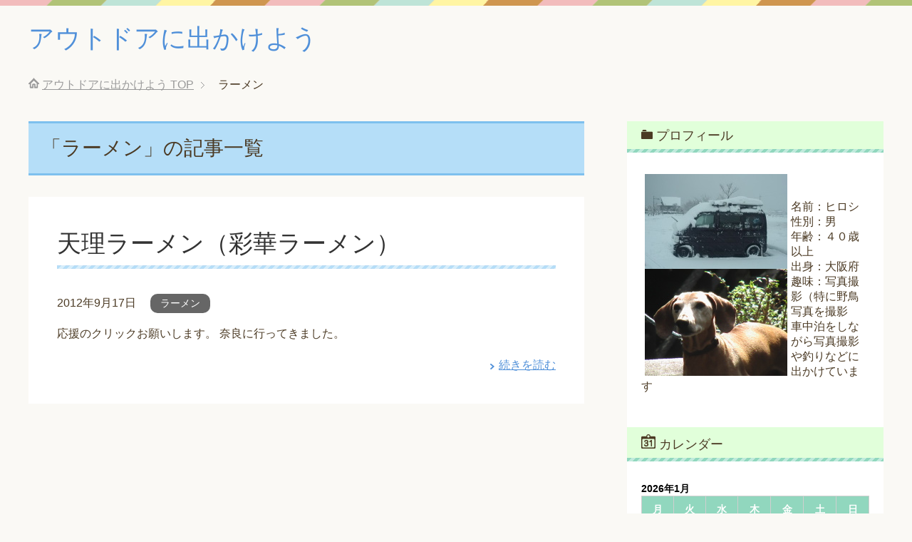

--- FILE ---
content_type: text/html; charset=UTF-8
request_url: https://www.musasi634.com/category/%E3%83%A9%E3%83%BC%E3%83%A1%E3%83%B3
body_size: 11408
content:
<!DOCTYPE html>
<html lang="ja" class="col2">
<head prefix="og: http://ogp.me/ns# fb: http://ogp.me/ns/fb#">

<title>「ラーメン」の記事一覧 | アウトドアに出かけよう</title>
<meta charset="UTF-8">
<meta http-equiv="X-UA-Compatible" content="IE=edge">
<meta name="viewport" content="width=device-width, initial-scale=1.0">
<script async src="//pagead2.googlesyndication.com/pagead/js/adsbygoogle.js"></script>
<script>
     (adsbygoogle = window.adsbygoogle || []).push({
          google_ad_client: "ca-pub-8782421490868075",
          enable_page_level_ads: true
     });
</script>

<meta name="keywords" content="ラーメン">
<meta name="description" content="「ラーメン」の記事一覧">
<link rel="canonical" href="https://www.musasi634.com/category/%e3%83%a9%e3%83%bc%e3%83%a1%e3%83%b3" />
<meta name='robots' content='max-image-preview:large' />
<link rel="alternate" type="application/rss+xml" title="アウトドアに出かけよう &raquo; フィード" href="https://www.musasi634.com/feed" />
<link rel="alternate" type="application/rss+xml" title="アウトドアに出かけよう &raquo; コメントフィード" href="https://www.musasi634.com/comments/feed" />
<link rel="alternate" type="application/rss+xml" title="アウトドアに出かけよう &raquo; ラーメン カテゴリーのフィード" href="https://www.musasi634.com/category/%e3%83%a9%e3%83%bc%e3%83%a1%e3%83%b3/feed" />
<style id='wp-img-auto-sizes-contain-inline-css' type='text/css'>
img:is([sizes=auto i],[sizes^="auto," i]){contain-intrinsic-size:3000px 1500px}
/*# sourceURL=wp-img-auto-sizes-contain-inline-css */
</style>
<link rel='stylesheet' id='colorboxstyle-css' href='https://www.musasi634.com/wp-content/plugins/link-library/colorbox/colorbox.css?ver=6.9' type='text/css' media='all' />
<style id='wp-emoji-styles-inline-css' type='text/css'>

	img.wp-smiley, img.emoji {
		display: inline !important;
		border: none !important;
		box-shadow: none !important;
		height: 1em !important;
		width: 1em !important;
		margin: 0 0.07em !important;
		vertical-align: -0.1em !important;
		background: none !important;
		padding: 0 !important;
	}
/*# sourceURL=wp-emoji-styles-inline-css */
</style>
<style id='wp-block-library-inline-css' type='text/css'>
:root{--wp-block-synced-color:#7a00df;--wp-block-synced-color--rgb:122,0,223;--wp-bound-block-color:var(--wp-block-synced-color);--wp-editor-canvas-background:#ddd;--wp-admin-theme-color:#007cba;--wp-admin-theme-color--rgb:0,124,186;--wp-admin-theme-color-darker-10:#006ba1;--wp-admin-theme-color-darker-10--rgb:0,107,160.5;--wp-admin-theme-color-darker-20:#005a87;--wp-admin-theme-color-darker-20--rgb:0,90,135;--wp-admin-border-width-focus:2px}@media (min-resolution:192dpi){:root{--wp-admin-border-width-focus:1.5px}}.wp-element-button{cursor:pointer}:root .has-very-light-gray-background-color{background-color:#eee}:root .has-very-dark-gray-background-color{background-color:#313131}:root .has-very-light-gray-color{color:#eee}:root .has-very-dark-gray-color{color:#313131}:root .has-vivid-green-cyan-to-vivid-cyan-blue-gradient-background{background:linear-gradient(135deg,#00d084,#0693e3)}:root .has-purple-crush-gradient-background{background:linear-gradient(135deg,#34e2e4,#4721fb 50%,#ab1dfe)}:root .has-hazy-dawn-gradient-background{background:linear-gradient(135deg,#faaca8,#dad0ec)}:root .has-subdued-olive-gradient-background{background:linear-gradient(135deg,#fafae1,#67a671)}:root .has-atomic-cream-gradient-background{background:linear-gradient(135deg,#fdd79a,#004a59)}:root .has-nightshade-gradient-background{background:linear-gradient(135deg,#330968,#31cdcf)}:root .has-midnight-gradient-background{background:linear-gradient(135deg,#020381,#2874fc)}:root{--wp--preset--font-size--normal:16px;--wp--preset--font-size--huge:42px}.has-regular-font-size{font-size:1em}.has-larger-font-size{font-size:2.625em}.has-normal-font-size{font-size:var(--wp--preset--font-size--normal)}.has-huge-font-size{font-size:var(--wp--preset--font-size--huge)}.has-text-align-center{text-align:center}.has-text-align-left{text-align:left}.has-text-align-right{text-align:right}.has-fit-text{white-space:nowrap!important}#end-resizable-editor-section{display:none}.aligncenter{clear:both}.items-justified-left{justify-content:flex-start}.items-justified-center{justify-content:center}.items-justified-right{justify-content:flex-end}.items-justified-space-between{justify-content:space-between}.screen-reader-text{border:0;clip-path:inset(50%);height:1px;margin:-1px;overflow:hidden;padding:0;position:absolute;width:1px;word-wrap:normal!important}.screen-reader-text:focus{background-color:#ddd;clip-path:none;color:#444;display:block;font-size:1em;height:auto;left:5px;line-height:normal;padding:15px 23px 14px;text-decoration:none;top:5px;width:auto;z-index:100000}html :where(.has-border-color){border-style:solid}html :where([style*=border-top-color]){border-top-style:solid}html :where([style*=border-right-color]){border-right-style:solid}html :where([style*=border-bottom-color]){border-bottom-style:solid}html :where([style*=border-left-color]){border-left-style:solid}html :where([style*=border-width]){border-style:solid}html :where([style*=border-top-width]){border-top-style:solid}html :where([style*=border-right-width]){border-right-style:solid}html :where([style*=border-bottom-width]){border-bottom-style:solid}html :where([style*=border-left-width]){border-left-style:solid}html :where(img[class*=wp-image-]){height:auto;max-width:100%}:where(figure){margin:0 0 1em}html :where(.is-position-sticky){--wp-admin--admin-bar--position-offset:var(--wp-admin--admin-bar--height,0px)}@media screen and (max-width:600px){html :where(.is-position-sticky){--wp-admin--admin-bar--position-offset:0px}}

/*# sourceURL=wp-block-library-inline-css */
</style><style id='global-styles-inline-css' type='text/css'>
:root{--wp--preset--aspect-ratio--square: 1;--wp--preset--aspect-ratio--4-3: 4/3;--wp--preset--aspect-ratio--3-4: 3/4;--wp--preset--aspect-ratio--3-2: 3/2;--wp--preset--aspect-ratio--2-3: 2/3;--wp--preset--aspect-ratio--16-9: 16/9;--wp--preset--aspect-ratio--9-16: 9/16;--wp--preset--color--black: #000000;--wp--preset--color--cyan-bluish-gray: #abb8c3;--wp--preset--color--white: #ffffff;--wp--preset--color--pale-pink: #f78da7;--wp--preset--color--vivid-red: #cf2e2e;--wp--preset--color--luminous-vivid-orange: #ff6900;--wp--preset--color--luminous-vivid-amber: #fcb900;--wp--preset--color--light-green-cyan: #7bdcb5;--wp--preset--color--vivid-green-cyan: #00d084;--wp--preset--color--pale-cyan-blue: #8ed1fc;--wp--preset--color--vivid-cyan-blue: #0693e3;--wp--preset--color--vivid-purple: #9b51e0;--wp--preset--gradient--vivid-cyan-blue-to-vivid-purple: linear-gradient(135deg,rgb(6,147,227) 0%,rgb(155,81,224) 100%);--wp--preset--gradient--light-green-cyan-to-vivid-green-cyan: linear-gradient(135deg,rgb(122,220,180) 0%,rgb(0,208,130) 100%);--wp--preset--gradient--luminous-vivid-amber-to-luminous-vivid-orange: linear-gradient(135deg,rgb(252,185,0) 0%,rgb(255,105,0) 100%);--wp--preset--gradient--luminous-vivid-orange-to-vivid-red: linear-gradient(135deg,rgb(255,105,0) 0%,rgb(207,46,46) 100%);--wp--preset--gradient--very-light-gray-to-cyan-bluish-gray: linear-gradient(135deg,rgb(238,238,238) 0%,rgb(169,184,195) 100%);--wp--preset--gradient--cool-to-warm-spectrum: linear-gradient(135deg,rgb(74,234,220) 0%,rgb(151,120,209) 20%,rgb(207,42,186) 40%,rgb(238,44,130) 60%,rgb(251,105,98) 80%,rgb(254,248,76) 100%);--wp--preset--gradient--blush-light-purple: linear-gradient(135deg,rgb(255,206,236) 0%,rgb(152,150,240) 100%);--wp--preset--gradient--blush-bordeaux: linear-gradient(135deg,rgb(254,205,165) 0%,rgb(254,45,45) 50%,rgb(107,0,62) 100%);--wp--preset--gradient--luminous-dusk: linear-gradient(135deg,rgb(255,203,112) 0%,rgb(199,81,192) 50%,rgb(65,88,208) 100%);--wp--preset--gradient--pale-ocean: linear-gradient(135deg,rgb(255,245,203) 0%,rgb(182,227,212) 50%,rgb(51,167,181) 100%);--wp--preset--gradient--electric-grass: linear-gradient(135deg,rgb(202,248,128) 0%,rgb(113,206,126) 100%);--wp--preset--gradient--midnight: linear-gradient(135deg,rgb(2,3,129) 0%,rgb(40,116,252) 100%);--wp--preset--font-size--small: 13px;--wp--preset--font-size--medium: 20px;--wp--preset--font-size--large: 36px;--wp--preset--font-size--x-large: 42px;--wp--preset--spacing--20: 0.44rem;--wp--preset--spacing--30: 0.67rem;--wp--preset--spacing--40: 1rem;--wp--preset--spacing--50: 1.5rem;--wp--preset--spacing--60: 2.25rem;--wp--preset--spacing--70: 3.38rem;--wp--preset--spacing--80: 5.06rem;--wp--preset--shadow--natural: 6px 6px 9px rgba(0, 0, 0, 0.2);--wp--preset--shadow--deep: 12px 12px 50px rgba(0, 0, 0, 0.4);--wp--preset--shadow--sharp: 6px 6px 0px rgba(0, 0, 0, 0.2);--wp--preset--shadow--outlined: 6px 6px 0px -3px rgb(255, 255, 255), 6px 6px rgb(0, 0, 0);--wp--preset--shadow--crisp: 6px 6px 0px rgb(0, 0, 0);}:where(.is-layout-flex){gap: 0.5em;}:where(.is-layout-grid){gap: 0.5em;}body .is-layout-flex{display: flex;}.is-layout-flex{flex-wrap: wrap;align-items: center;}.is-layout-flex > :is(*, div){margin: 0;}body .is-layout-grid{display: grid;}.is-layout-grid > :is(*, div){margin: 0;}:where(.wp-block-columns.is-layout-flex){gap: 2em;}:where(.wp-block-columns.is-layout-grid){gap: 2em;}:where(.wp-block-post-template.is-layout-flex){gap: 1.25em;}:where(.wp-block-post-template.is-layout-grid){gap: 1.25em;}.has-black-color{color: var(--wp--preset--color--black) !important;}.has-cyan-bluish-gray-color{color: var(--wp--preset--color--cyan-bluish-gray) !important;}.has-white-color{color: var(--wp--preset--color--white) !important;}.has-pale-pink-color{color: var(--wp--preset--color--pale-pink) !important;}.has-vivid-red-color{color: var(--wp--preset--color--vivid-red) !important;}.has-luminous-vivid-orange-color{color: var(--wp--preset--color--luminous-vivid-orange) !important;}.has-luminous-vivid-amber-color{color: var(--wp--preset--color--luminous-vivid-amber) !important;}.has-light-green-cyan-color{color: var(--wp--preset--color--light-green-cyan) !important;}.has-vivid-green-cyan-color{color: var(--wp--preset--color--vivid-green-cyan) !important;}.has-pale-cyan-blue-color{color: var(--wp--preset--color--pale-cyan-blue) !important;}.has-vivid-cyan-blue-color{color: var(--wp--preset--color--vivid-cyan-blue) !important;}.has-vivid-purple-color{color: var(--wp--preset--color--vivid-purple) !important;}.has-black-background-color{background-color: var(--wp--preset--color--black) !important;}.has-cyan-bluish-gray-background-color{background-color: var(--wp--preset--color--cyan-bluish-gray) !important;}.has-white-background-color{background-color: var(--wp--preset--color--white) !important;}.has-pale-pink-background-color{background-color: var(--wp--preset--color--pale-pink) !important;}.has-vivid-red-background-color{background-color: var(--wp--preset--color--vivid-red) !important;}.has-luminous-vivid-orange-background-color{background-color: var(--wp--preset--color--luminous-vivid-orange) !important;}.has-luminous-vivid-amber-background-color{background-color: var(--wp--preset--color--luminous-vivid-amber) !important;}.has-light-green-cyan-background-color{background-color: var(--wp--preset--color--light-green-cyan) !important;}.has-vivid-green-cyan-background-color{background-color: var(--wp--preset--color--vivid-green-cyan) !important;}.has-pale-cyan-blue-background-color{background-color: var(--wp--preset--color--pale-cyan-blue) !important;}.has-vivid-cyan-blue-background-color{background-color: var(--wp--preset--color--vivid-cyan-blue) !important;}.has-vivid-purple-background-color{background-color: var(--wp--preset--color--vivid-purple) !important;}.has-black-border-color{border-color: var(--wp--preset--color--black) !important;}.has-cyan-bluish-gray-border-color{border-color: var(--wp--preset--color--cyan-bluish-gray) !important;}.has-white-border-color{border-color: var(--wp--preset--color--white) !important;}.has-pale-pink-border-color{border-color: var(--wp--preset--color--pale-pink) !important;}.has-vivid-red-border-color{border-color: var(--wp--preset--color--vivid-red) !important;}.has-luminous-vivid-orange-border-color{border-color: var(--wp--preset--color--luminous-vivid-orange) !important;}.has-luminous-vivid-amber-border-color{border-color: var(--wp--preset--color--luminous-vivid-amber) !important;}.has-light-green-cyan-border-color{border-color: var(--wp--preset--color--light-green-cyan) !important;}.has-vivid-green-cyan-border-color{border-color: var(--wp--preset--color--vivid-green-cyan) !important;}.has-pale-cyan-blue-border-color{border-color: var(--wp--preset--color--pale-cyan-blue) !important;}.has-vivid-cyan-blue-border-color{border-color: var(--wp--preset--color--vivid-cyan-blue) !important;}.has-vivid-purple-border-color{border-color: var(--wp--preset--color--vivid-purple) !important;}.has-vivid-cyan-blue-to-vivid-purple-gradient-background{background: var(--wp--preset--gradient--vivid-cyan-blue-to-vivid-purple) !important;}.has-light-green-cyan-to-vivid-green-cyan-gradient-background{background: var(--wp--preset--gradient--light-green-cyan-to-vivid-green-cyan) !important;}.has-luminous-vivid-amber-to-luminous-vivid-orange-gradient-background{background: var(--wp--preset--gradient--luminous-vivid-amber-to-luminous-vivid-orange) !important;}.has-luminous-vivid-orange-to-vivid-red-gradient-background{background: var(--wp--preset--gradient--luminous-vivid-orange-to-vivid-red) !important;}.has-very-light-gray-to-cyan-bluish-gray-gradient-background{background: var(--wp--preset--gradient--very-light-gray-to-cyan-bluish-gray) !important;}.has-cool-to-warm-spectrum-gradient-background{background: var(--wp--preset--gradient--cool-to-warm-spectrum) !important;}.has-blush-light-purple-gradient-background{background: var(--wp--preset--gradient--blush-light-purple) !important;}.has-blush-bordeaux-gradient-background{background: var(--wp--preset--gradient--blush-bordeaux) !important;}.has-luminous-dusk-gradient-background{background: var(--wp--preset--gradient--luminous-dusk) !important;}.has-pale-ocean-gradient-background{background: var(--wp--preset--gradient--pale-ocean) !important;}.has-electric-grass-gradient-background{background: var(--wp--preset--gradient--electric-grass) !important;}.has-midnight-gradient-background{background: var(--wp--preset--gradient--midnight) !important;}.has-small-font-size{font-size: var(--wp--preset--font-size--small) !important;}.has-medium-font-size{font-size: var(--wp--preset--font-size--medium) !important;}.has-large-font-size{font-size: var(--wp--preset--font-size--large) !important;}.has-x-large-font-size{font-size: var(--wp--preset--font-size--x-large) !important;}
/*# sourceURL=global-styles-inline-css */
</style>

<style id='classic-theme-styles-inline-css' type='text/css'>
/*! This file is auto-generated */
.wp-block-button__link{color:#fff;background-color:#32373c;border-radius:9999px;box-shadow:none;text-decoration:none;padding:calc(.667em + 2px) calc(1.333em + 2px);font-size:1.125em}.wp-block-file__button{background:#32373c;color:#fff;text-decoration:none}
/*# sourceURL=/wp-includes/css/classic-themes.min.css */
</style>
<link rel='stylesheet' id='thumbs_rating_styles-css' href='https://www.musasi634.com/wp-content/plugins/link-library/upvote-downvote/css/style.css?ver=1.0.0' type='text/css' media='all' />
<link rel='stylesheet' id='keni_base-css' href='https://www.musasi634.com/wp-content/themes/keni70_wp_pretty_blue_201610151456/base.css?ver=6.9' type='text/css' media='all' />
<link rel='stylesheet' id='keni_rwd-css' href='https://www.musasi634.com/wp-content/themes/keni70_wp_pretty_blue_201610151456/rwd.css?ver=6.9' type='text/css' media='all' />
<script type="text/javascript" src="https://www.musasi634.com/wp-includes/js/jquery/jquery.min.js?ver=3.7.1" id="jquery-core-js"></script>
<script type="text/javascript" src="https://www.musasi634.com/wp-includes/js/jquery/jquery-migrate.min.js?ver=3.4.1" id="jquery-migrate-js"></script>
<script type="text/javascript" src="https://www.musasi634.com/wp-content/plugins/link-library/colorbox/jquery.colorbox-min.js?ver=1.3.9" id="colorbox-js"></script>
<script type="text/javascript" id="thumbs_rating_scripts-js-extra">
/* <![CDATA[ */
var thumbs_rating_ajax = {"ajax_url":"https://www.musasi634.com/wp-admin/admin-ajax.php","nonce":"e67251d356"};
//# sourceURL=thumbs_rating_scripts-js-extra
/* ]]> */
</script>
<script type="text/javascript" src="https://www.musasi634.com/wp-content/plugins/link-library/upvote-downvote/js/general.js?ver=4.0.1" id="thumbs_rating_scripts-js"></script>
<link rel="https://api.w.org/" href="https://www.musasi634.com/wp-json/" /><link rel="alternate" title="JSON" type="application/json" href="https://www.musasi634.com/wp-json/wp/v2/categories/34" /><link rel="EditURI" type="application/rsd+xml" title="RSD" href="https://www.musasi634.com/xmlrpc.php?rsd" />
<meta name="generator" content="WordPress 6.9" />
<style type="text/css">.recentcomments a{display:inline !important;padding:0 !important;margin:0 !important;}</style><link rel="shortcut icon" type="image/x-icon" href="https://www.musasi634.com/wp-content/themes/keni70_wp_pretty_blue_201610151456/favicon.ico">
<link rel="apple-touch-icon" href="https://www.musasi634.com/wp-content/themes/keni70_wp_pretty_blue_201610151456/images/apple-touch-icon.png">
<link rel="apple-touch-icon-precomposed" href="https://www.musasi634.com/wp-content/themes/keni70_wp_pretty_blue_201610151456/images/apple-touch-icon.png">
<link rel="icon" href="https://www.musasi634.com/wp-content/themes/keni70_wp_pretty_blue_201610151456/images/apple-touch-icon.png">
<!--[if lt IE 9]><script src="https://www.musasi634.com/wp-content/themes/keni70_wp_pretty_blue_201610151456/js/html5.js"></script><![endif]-->

<meta name="google-site-verification" content="nJGjp9sM_Ks-JRFZs8tNfYZgftgSg9tEbKcCG-LhtqE" />
</head>
	<body class="archive category category-34 wp-theme-keni70_wp_pretty_blue_201610151456 no-gn">
	
	<div class="container">
		<header id="top" class="site-header ">	
		<div class="site-header-in">
			<div class="site-header-conts">
				<p class="site-title"><a href="https://www.musasi634.com">アウトドアに出かけよう</a></p>
			</div>
		</div>
	</header>
<!--▲サイトヘッダー-->
<div class="main-body">
<div class="main-body-in">

<!--▼パン屑ナビ-->
<nav class="breadcrumbs">
<ol class="breadcrumbs-in" itemscope itemtype="http://schema.org/BreadcrumbList">
<li class="bcl-first" itemprop="itemListElement" itemscope itemtype="http://schema.org/ListItem">
	<a itemprop="item" href="https://www.musasi634.com"><span itemprop="name">アウトドアに出かけよう</span> TOP</a>
	<meta itemprop="position" content="1" />
</li>
<li class="bcl-last">ラーメン</li>
</ol>
</nav>
<!--▲パン屑ナビ-->

	<!--▼メインコンテンツ-->
	<main>
	<div class="main-conts">

		<h1 class="archive-title">「ラーメン」の記事一覧</h1>


		
	<article id="post-118" class="section-wrap">
		<div class="section-in">
		<header class="article-header">
			<h2 class="section-title"><a href="https://www.musasi634.com/%e5%a4%a9%e7%90%86%e3%83%a9%e3%83%bc%e3%83%a1%e3%83%b3%ef%bc%88%e5%bd%a9%e8%8f%af%e3%83%a9%e3%83%bc%e3%83%a1%e3%83%b3%ef%bc%89" title="天理ラーメン（彩華ラーメン）">天理ラーメン（彩華ラーメン）</a></h2>
			<p class="post-date"><time datetime="2012-09-17">2012年9月17日</time></p>
			<div class="post-cat">
<span class="cat cat034" style="background-color: #666;"><a href="https://www.musasi634.com/category/%e3%83%a9%e3%83%bc%e3%83%a1%e3%83%b3" style="color: #fff;">ラーメン</a></span>

</div>
		</header>
		<div class="article-body">
				<p>応援のクリックお願いします。 奈良に行ってきました。</p>
		<p class="link-next"><a href="https://www.musasi634.com/%e5%a4%a9%e7%90%86%e3%83%a9%e3%83%bc%e3%83%a1%e3%83%b3%ef%bc%88%e5%bd%a9%e8%8f%af%e3%83%a9%e3%83%bc%e3%83%a1%e3%83%b3%ef%bc%89">続きを読む</a></p>
		</div>
		</div>
	</article>


	</div><!--main-conts-->
	</main>
	<!--▲メインコンテンツ-->

	<!--▼サブコンテンツ-->
	<aside class="sub-conts sidebar">
		<section id="text-3" class="section-wrap widget-conts widget_text"><div class="section-in"><h3 class="section-title">プロフィール</h3>			<div class="textwidget"><p><img src="http://www.musasi634.com/wp-content/uploads/vamos-e1412144916599.jpg" align="left" vapace="5" hspace="5"><br />
<img src="http://www.musasi634.com/wp-content/uploads/-140-e1412148108287.jpg" align="left" vapace="5" hspace="5"><br />
名前：ヒロシ<br />
性別：男<br />
年齢：４０歳以上<br />
出身：大阪府<br />
趣味：写真撮影（特に野鳥写真を撮影<br />
車中泊をしながら写真撮影や釣りなどに出かけています</p>
<p></p>
</div>
		</div></section><section id="calendar-2" class="section-wrap widget-conts widget_calendar"><div class="section-in"><h3 class="section-title">カレンダー</h3><div id="calendar_wrap" class="calendar_wrap"><table id="wp-calendar" class="wp-calendar-table">
	<caption>2026年1月</caption>
	<thead>
	<tr>
		<th scope="col" aria-label="月曜日">月</th>
		<th scope="col" aria-label="火曜日">火</th>
		<th scope="col" aria-label="水曜日">水</th>
		<th scope="col" aria-label="木曜日">木</th>
		<th scope="col" aria-label="金曜日">金</th>
		<th scope="col" aria-label="土曜日">土</th>
		<th scope="col" aria-label="日曜日">日</th>
	</tr>
	</thead>
	<tbody>
	<tr>
		<td colspan="3" class="pad">&nbsp;</td><td>1</td><td>2</td><td>3</td><td>4</td>
	</tr>
	<tr>
		<td>5</td><td>6</td><td>7</td><td>8</td><td>9</td><td>10</td><td>11</td>
	</tr>
	<tr>
		<td>12</td><td>13</td><td>14</td><td>15</td><td>16</td><td>17</td><td>18</td>
	</tr>
	<tr>
		<td>19</td><td>20</td><td>21</td><td>22</td><td>23</td><td>24</td><td>25</td>
	</tr>
	<tr>
		<td id="today">26</td><td>27</td><td>28</td><td>29</td><td>30</td><td>31</td>
		<td class="pad" colspan="1">&nbsp;</td>
	</tr>
	</tbody>
	</table><nav aria-label="前と次の月" class="wp-calendar-nav">
		<span class="wp-calendar-nav-prev"><a href="https://www.musasi634.com/2018/05">&laquo; 5月</a></span>
		<span class="pad">&nbsp;</span>
		<span class="wp-calendar-nav-next">&nbsp;</span>
	</nav></div></div></section><section id="text-2" class="section-wrap widget-conts widget_text"><div class="section-in"><h3 class="section-title">今日もぽちっとお願いします！</h3>			<div class="textwidget"><a href="http://blog.with2.net/link.php?1680175" target="_blank" title="人気ブログランキングへ"><img src="http://image.with2.net/img/banner/m08/br_banner_tape.gif" width="400" height="115" border="0" /></a><br /><a href="http://blog.with2.net/link.php?1680175" target="_blank" style="font-size:12px;">人気ブログランキングへ</a></div>
		</div></section>
		<section id="recent-posts-2" class="section-wrap widget-conts widget_recent_entries"><div class="section-in">
		<h3 class="section-title">最近の投稿</h3>
		<ul>
											<li>
					<a href="https://www.musasi634.com/%e8%8d%92%e7%89%a7%e3%83%90%e3%83%a9%e5%9c%92%e3%81%ab%e8%a1%8c%e3%81%a3%e3%81%a6%e3%81%8d%e3%81%be%e3%81%97%e3%81%9f">荒牧バラ園に行ってきました</a>
									</li>
											<li>
					<a href="https://www.musasi634.com/%e3%83%9e%e3%82%a6%e3%83%b3%e3%83%86%e3%83%b3%e3%83%90%e3%82%a4%e3%82%af%e3%80%81mtb%e3%81%ae%e9%81%b8%e3%81%b3%e6%96%b9">マウンテンバイク、MTBの選び方</a>
									</li>
											<li>
					<a href="https://www.musasi634.com/%e3%83%9e%e3%82%a6%e3%83%b3%e3%83%86%e3%83%b3%e3%83%90%e3%82%a4%e3%82%af%e5%a7%8b%e3%82%81%e3%81%be%e3%81%97%e3%81%9f%ef%bc%81">マウンテンバイク始めました！</a>
									</li>
											<li>
					<a href="https://www.musasi634.com/%e6%b0%b4%e7%84%a1%e7%80%ac%e3%81%ae%e3%82%b3%e3%83%9f%e3%83%9f%e3%82%ba%e3%82%af%e3%80%80%ef%bc%92%ef%bc%90%ef%bc%91%ef%bc%96">水無瀬のコミミズク　２０１６</a>
									</li>
											<li>
					<a href="https://www.musasi634.com/%e5%b9%b4%e6%9c%ab%e5%b9%b4%e5%a7%8b%e3%81%af%e7%a5%9e%e9%8d%8b%e9%ab%98%e5%8e%9f%e3%81%ae%e3%83%9a%e3%83%b3%e3%82%b7%e3%83%a7%e3%83%b3%e3%83%a0%e3%83%bc%e3%83%b3%e3%82%b5%e3%82%a4%e3%83%89">年末年始は神鍋高原のペンションムーンサイド</a>
									</li>
					</ul>

		</div></section><section id="recent-comments-2" class="section-wrap widget-conts widget_recent_comments"><div class="section-in"><h3 class="section-title">最近のコメント</h3><ul id="recentcomments"><li class="recentcomments"><a href="https://www.musasi634.com/%e5%bd%bc%e5%b2%b8%e8%8a%b1-2#comment-105">彼岸花</a> に <span class="comment-author-link"><a href="http://outget.seesaa.net/" class="url" rel="ugc external nofollow">ヒロシ</a></span> より</li><li class="recentcomments"><a href="https://www.musasi634.com/%e5%bd%bc%e5%b2%b8%e8%8a%b1-2#comment-104">彼岸花</a> に <span class="comment-author-link"><a href="http://nonbirikamesan.blog17.fc2.com/" class="url" rel="ugc external nofollow">のんびりカメ</a></span> より</li><li class="recentcomments"><a href="https://www.musasi634.com/%e7%b7%91%e3%81%ae%e3%82%ab%e3%83%bc%e3%83%86%e3%83%b3%e3%80%80%e3%83%98%e3%83%81%e3%83%9e#comment-103">緑のカーテン　ヘチマ</a> に <span class="comment-author-link"><a href="http://outget.seesaa.net/" class="url" rel="ugc external nofollow">ヒロシ</a></span> より</li><li class="recentcomments"><a href="https://www.musasi634.com/%e7%b7%91%e3%81%ae%e3%82%ab%e3%83%bc%e3%83%86%e3%83%b3%e3%80%80%e3%83%98%e3%83%81%e3%83%9e#comment-102">緑のカーテン　ヘチマ</a> に <span class="comment-author-link"><a href="http://nonbirikamesan.blog17.fc2.com/" class="url" rel="ugc external nofollow">のんびりカメ</a></span> より</li><li class="recentcomments"><a href="https://www.musasi634.com/%e3%82%a2%e3%82%b8%e3%82%b5%e3%82%a4#comment-101">アジサイ</a> に <span class="comment-author-link"><a href="http://outget.seesaa.net/" class="url" rel="ugc external nofollow">ヒロシ</a></span> より</li></ul></div></section><section id="archives-2" class="section-wrap widget-conts widget_archive"><div class="section-in"><h3 class="section-title">アーカイブ</h3>
			<ul>
					<li><a href='https://www.musasi634.com/2018/05'>2018年5月</a></li>
	<li><a href='https://www.musasi634.com/2018/04'>2018年4月</a></li>
	<li><a href='https://www.musasi634.com/2016/01'>2016年1月</a></li>
	<li><a href='https://www.musasi634.com/2015/08'>2015年8月</a></li>
	<li><a href='https://www.musasi634.com/2015/06'>2015年6月</a></li>
	<li><a href='https://www.musasi634.com/2015/05'>2015年5月</a></li>
	<li><a href='https://www.musasi634.com/2015/03'>2015年3月</a></li>
	<li><a href='https://www.musasi634.com/2015/02'>2015年2月</a></li>
	<li><a href='https://www.musasi634.com/2015/01'>2015年1月</a></li>
	<li><a href='https://www.musasi634.com/2014/11'>2014年11月</a></li>
	<li><a href='https://www.musasi634.com/2014/10'>2014年10月</a></li>
	<li><a href='https://www.musasi634.com/2014/09'>2014年9月</a></li>
	<li><a href='https://www.musasi634.com/2014/08'>2014年8月</a></li>
	<li><a href='https://www.musasi634.com/2014/07'>2014年7月</a></li>
	<li><a href='https://www.musasi634.com/2014/06'>2014年6月</a></li>
	<li><a href='https://www.musasi634.com/2014/05'>2014年5月</a></li>
	<li><a href='https://www.musasi634.com/2014/04'>2014年4月</a></li>
	<li><a href='https://www.musasi634.com/2014/03'>2014年3月</a></li>
	<li><a href='https://www.musasi634.com/2014/02'>2014年2月</a></li>
	<li><a href='https://www.musasi634.com/2014/01'>2014年1月</a></li>
	<li><a href='https://www.musasi634.com/2013/12'>2013年12月</a></li>
	<li><a href='https://www.musasi634.com/2013/11'>2013年11月</a></li>
	<li><a href='https://www.musasi634.com/2013/10'>2013年10月</a></li>
	<li><a href='https://www.musasi634.com/2013/09'>2013年9月</a></li>
	<li><a href='https://www.musasi634.com/2013/08'>2013年8月</a></li>
	<li><a href='https://www.musasi634.com/2013/07'>2013年7月</a></li>
	<li><a href='https://www.musasi634.com/2013/06'>2013年6月</a></li>
	<li><a href='https://www.musasi634.com/2013/05'>2013年5月</a></li>
	<li><a href='https://www.musasi634.com/2013/04'>2013年4月</a></li>
	<li><a href='https://www.musasi634.com/2013/03'>2013年3月</a></li>
	<li><a href='https://www.musasi634.com/2013/02'>2013年2月</a></li>
	<li><a href='https://www.musasi634.com/2013/01'>2013年1月</a></li>
	<li><a href='https://www.musasi634.com/2012/12'>2012年12月</a></li>
	<li><a href='https://www.musasi634.com/2012/11'>2012年11月</a></li>
	<li><a href='https://www.musasi634.com/2012/10'>2012年10月</a></li>
	<li><a href='https://www.musasi634.com/2012/09'>2012年9月</a></li>
	<li><a href='https://www.musasi634.com/2012/08'>2012年8月</a></li>
	<li><a href='https://www.musasi634.com/2012/07'>2012年7月</a></li>
	<li><a href='https://www.musasi634.com/2012/06'>2012年6月</a></li>
	<li><a href='https://www.musasi634.com/2012/05'>2012年5月</a></li>
	<li><a href='https://www.musasi634.com/2012/04'>2012年4月</a></li>
	<li><a href='https://www.musasi634.com/2012/03'>2012年3月</a></li>
	<li><a href='https://www.musasi634.com/2012/02'>2012年2月</a></li>
			</ul>

			</div></section><section id="categories-2" class="section-wrap widget-conts widget_categories"><div class="section-in"><h3 class="section-title">カテゴリー</h3>
			<ul>
					<li class="cat-item cat-item-56"><a href="https://www.musasi634.com/category/mtb">MTB</a>
</li>
	<li class="cat-item cat-item-49"><a href="https://www.musasi634.com/category/%e3%81%8a%e3%81%9b%e3%81%a1">おせち</a>
</li>
	<li class="cat-item cat-item-36"><a href="https://www.musasi634.com/category/%e3%81%8a%e5%a5%bd%e3%81%bf%e7%84%bc%e3%81%8d">お好み焼き</a>
</li>
	<li class="cat-item cat-item-30"><a href="https://www.musasi634.com/category/%e3%82%a2%e3%82%a6%e3%83%88%e3%83%89%e3%82%a2%e9%81%93%e5%85%b7">アウトドア道具</a>
</li>
	<li class="cat-item cat-item-41"><a href="https://www.musasi634.com/category/%e3%82%a4%e3%83%99%e3%83%b3%e3%83%88">イベント</a>
</li>
	<li class="cat-item cat-item-38"><a href="https://www.musasi634.com/category/%e3%82%a4%e3%83%af%e3%82%bf%e3%83%8b%e3%82%ac%e3%82%b9%e3%82%b9%e3%83%88%e3%83%bc%e3%83%96">イワタニガスストーブ</a>
</li>
	<li class="cat-item cat-item-24"><a href="https://www.musasi634.com/category/%e3%82%a8%e3%82%a4%e3%83%97%e3%83%aa%e3%83%ab%e3%83%95%e3%83%bc%e3%83%ab">エイプリルフール</a>
</li>
	<li class="cat-item cat-item-18"><a href="https://www.musasi634.com/category/%e3%82%a8%e3%82%b9%e3%83%97%e3%83%ac%e3%83%83%e3%82%bd%e3%82%b3%e3%83%bc%e3%83%92%e3%83%bc">エスプレッソコーヒー</a>
</li>
	<li class="cat-item cat-item-17"><a href="https://www.musasi634.com/category/%e3%82%ad%e3%83%93%e3%82%bf%e3%82%ad%e3%80%80%e5%a4%8f%e9%b3%a5%e3%80%80%e7%ae%95%e9%9d%a2%e3%80%80">キビタキ　夏鳥　箕面　</a>
</li>
	<li class="cat-item cat-item-40"><a href="https://www.musasi634.com/category/%e3%82%b0%e3%83%ab%e3%83%a1">グルメ</a>
</li>
	<li class="cat-item cat-item-20"><a href="https://www.musasi634.com/category/%e3%82%b3%e3%83%b3%e3%83%93%e3%83%8b%e3%81%a7%e7%99%ba%e8%a6%8b">コンビニで発見</a>
</li>
	<li class="cat-item cat-item-33"><a href="https://www.musasi634.com/category/%e3%82%b4%e3%83%bc%e3%83%a4">ゴーヤ</a>
</li>
	<li class="cat-item cat-item-39"><a href="https://www.musasi634.com/category/%e3%82%b9%e3%82%a4%e3%83%bc%e3%83%84">スイーツ</a>
</li>
	<li class="cat-item cat-item-8"><a href="https://www.musasi634.com/category/%e3%83%90%e3%83%a2%e3%82%b9%e3%80%80%e6%84%9b%e8%bb%8a%e3%80%80%e8%bb%bd%e3%82%ad%e3%83%a3%e3%83%b3%e3%83%91%e3%83%bc">バモス　愛車　軽キャンパー</a>
</li>
	<li class="cat-item cat-item-9"><a href="https://www.musasi634.com/category/%e3%83%90%e3%83%a2%e3%82%b9%e3%80%80%e9%9b%aa%e9%81%93%e3%80%80%e5%87%8d%e7%b5%90%e5%89%a4%e3%80%80%e3%82%b5%e3%83%93">バモス　雪道　凍結剤　サビ</a>
</li>
	<li class="cat-item cat-item-14"><a href="https://www.musasi634.com/category/%e3%83%90%e3%83%a2%e3%82%b9%e8%bb%8a%e4%b8%ad%e6%b3%8a%e3%80%80%e8%bb%bd%e3%82%ad%e3%83%a3%e3%83%b3%e3%83%91%e3%83%bc">バモス車中泊　軽キャンパー</a>
</li>
	<li class="cat-item cat-item-13"><a href="https://www.musasi634.com/category/%e3%83%90%e3%83%a2%e3%82%b9%e8%bb%8a%e4%b8%ad%e6%b3%8a%e3%80%80%e8%bb%bd%e3%82%ad%e3%83%a3%e3%83%b3%e3%83%91%e3%83%bc%e3%80%80">バモス車中泊　軽キャンパー　</a>
</li>
	<li class="cat-item cat-item-12"><a href="https://www.musasi634.com/category/%e3%83%90%e3%83%a2%e3%82%b9%e8%bb%8a%e4%b8%ad%e6%b3%8a%e3%80%80%e9%87%8e%e9%b3%a5%e6%92%ae%e5%bd%b1%e3%80%80%e3%83%90%e3%83%bc%e3%83%89%e3%82%a6%e3%82%a9%e3%83%83%e3%83%81%e3%83%b3%e3%82%b0">バモス車中泊　野鳥撮影　バードウォッチング</a>
</li>
	<li class="cat-item cat-item-58"><a href="https://www.musasi634.com/category/%e3%83%90%e3%83%a9%e5%85%ac%e5%9c%92">バラ公園</a>
</li>
	<li class="cat-item cat-item-28"><a href="https://www.musasi634.com/category/%e3%83%90%e3%83%bc%e3%83%99%e3%82%ad%e3%83%a5%e3%83%bc">バーベキュー</a>
</li>
	<li class="cat-item cat-item-37"><a href="https://www.musasi634.com/category/%e3%83%91%e3%82%bd%e3%82%b3%e3%83%b3">パソコン</a>
</li>
	<li class="cat-item cat-item-21"><a href="https://www.musasi634.com/category/%e3%83%93%e3%83%96%e3%83%a9%e3%83%a0">ビブラム</a>
</li>
	<li class="cat-item cat-item-42"><a href="https://www.musasi634.com/category/%e3%83%99%e3%83%a9%e3%83%b3%e3%83%80%e3%82%ac%e3%83%bc%e3%83%87%e3%83%b3">ベランダガーデン</a>
</li>
	<li class="cat-item cat-item-57"><a href="https://www.musasi634.com/category/%e3%83%9e%e3%82%a6%e3%83%b3%e3%83%86%e3%83%b3%e3%83%90%e3%82%a4%e3%82%af">マウンテンバイク</a>
</li>
	<li class="cat-item cat-item-34 current-cat"><a aria-current="page" href="https://www.musasi634.com/category/%e3%83%a9%e3%83%bc%e3%83%a1%e3%83%b3">ラーメン</a>
</li>
	<li class="cat-item cat-item-48"><a href="https://www.musasi634.com/category/%e3%83%ad%e3%83%bc%e3%83%ab%e3%82%b1%e3%83%bc%e3%82%ad">ロールケーキ</a>
</li>
	<li class="cat-item cat-item-11"><a href="https://www.musasi634.com/category/%e5%86%92%e9%99%ba%e5%ae%b6%e3%80%80%e6%83%85%e7%86%b1%e5%a4%a7%e9%99%b8">冒険家　情熱大陸</a>
</li>
	<li class="cat-item cat-item-54"><a href="https://www.musasi634.com/category/%e5%92%8c%e6%ad%8c%e5%b1%b1">和歌山</a>
</li>
	<li class="cat-item cat-item-10"><a href="https://www.musasi634.com/category/%e5%9b%9b%e5%9b%bd%e3%81%ae%e6%97%85">四国の旅</a>
</li>
	<li class="cat-item cat-item-51"><a href="https://www.musasi634.com/category/%e5%9b%9b%e5%9b%bd%e6%97%85%e8%a1%8c">四国旅行</a>
</li>
	<li class="cat-item cat-item-31"><a href="https://www.musasi634.com/category/%e5%a4%a7%e5%8f%b0%e3%83%b6%e5%8e%9f">大台ヶ原</a>
</li>
	<li class="cat-item cat-item-43"><a href="https://www.musasi634.com/category/%e5%ae%b6%e9%9b%bb">家電</a>
</li>
	<li class="cat-item cat-item-53"><a href="https://www.musasi634.com/category/%e5%af%9d%e8%a2%8b%e3%80%80%e3%82%b7%e3%83%a5%e3%83%a9%e3%83%95">寝袋　シュラフ</a>
</li>
	<li class="cat-item cat-item-5"><a href="https://www.musasi634.com/category/%e5%bf%ab%e9%81%a9%e3%81%ab%e5%af%9d%e3%82%8b%e3%81%9f%e3%82%81%e3%81%ab">快適に寝るために</a>
</li>
	<li class="cat-item cat-item-52"><a href="https://www.musasi634.com/category/%e6%95%a3%e6%ad%a9">散歩</a>
</li>
	<li class="cat-item cat-item-19"><a href="https://www.musasi634.com/category/%e6%97%a5%e8%a8%98">日記</a>
</li>
	<li class="cat-item cat-item-16"><a href="https://www.musasi634.com/category/%e6%9c%8d%e9%83%a8%e7%b7%91%e5%9c%b0%e5%85%ac%e5%9c%92">服部緑地公園</a>
</li>
	<li class="cat-item cat-item-46"><a href="https://www.musasi634.com/category/%e6%9d%be%e4%bb%bb%e8%b0%b7%e7%94%b1%e7%be%8e">松任谷由美</a>
</li>
	<li class="cat-item cat-item-35"><a href="https://www.musasi634.com/category/%e7%a5%9e%e7%a4%be">神社</a>
</li>
	<li class="cat-item cat-item-44"><a href="https://www.musasi634.com/category/%e7%a7%8b">秋</a>
</li>
	<li class="cat-item cat-item-25"><a href="https://www.musasi634.com/category/%e7%ab%b9%e7%b4%b0%e5%b7%a5">竹細工</a>
</li>
	<li class="cat-item cat-item-23"><a href="https://www.musasi634.com/category/%e7%ab%b9%e7%b4%b0%e5%b7%a5%e3%80%80%e5%b7%a5%e4%bd%9c%e3%80%80%e3%82%a2%e3%82%a6%e3%83%88%e3%83%89%e3%82%a2">竹細工　工作　アウトドア</a>
</li>
	<li class="cat-item cat-item-15"><a href="https://www.musasi634.com/category/%e7%ae%95%e9%9d%a2%e5%85%ac%e5%9c%92%e3%80%80">箕面公園　</a>
</li>
	<li class="cat-item cat-item-50"><a href="https://www.musasi634.com/category/%e8%88%b9%e8%88%b6%e5%85%8d%e8%a8%b1%e8%a8%bc">船舶免許証</a>
</li>
	<li class="cat-item cat-item-32"><a href="https://www.musasi634.com/category/%e8%8a%b1%e7%81%ab">花火</a>
</li>
	<li class="cat-item cat-item-26"><a href="https://www.musasi634.com/category/%e8%8a%b1%e8%a6%8b">花見</a>
</li>
	<li class="cat-item cat-item-6"><a href="https://www.musasi634.com/category/%e8%8d%b7%e7%89%a9%e3%81%ae%e6%95%b4%e7%90%86">荷物の整理</a>
</li>
	<li class="cat-item cat-item-45"><a href="https://www.musasi634.com/category/%e8%a8%98%e5%bf%b5%e7%a1%ac%e8%b2%a8">記念硬貨</a>
</li>
	<li class="cat-item cat-item-4"><a href="https://www.musasi634.com/category/%e8%bb%8a%e4%b8%ad%e6%b3%8a%e3%80%80%e3%82%ad%e3%83%a3%e3%83%b3%e3%83%94%e3%83%b3%e3%82%b0%e3%82%ab%e3%83%bc">車中泊　キャンピングカー</a>
</li>
	<li class="cat-item cat-item-2"><a href="https://www.musasi634.com/category/%e8%bb%bd%e3%82%ad%e3%83%a3%e3%83%b3%e3%83%91%e3%83%bc">軽キャンパー</a>
</li>
	<li class="cat-item cat-item-22"><a href="https://www.musasi634.com/category/%e9%87%8e%e9%b3%a5%e5%86%99%e7%9c%9f%e3%80%80%e5%86%99%e7%9c%9f%e3%80%80%e3%82%ab%e3%83%a1%e3%83%a9%e3%80%80">野鳥写真　写真　カメラ　</a>
</li>
	<li class="cat-item cat-item-27"><a href="https://www.musasi634.com/category/%e9%87%8e%e9%b3%a5%e6%92%ae%e5%bd%b1">野鳥撮影</a>
</li>
	<li class="cat-item cat-item-47"><a href="https://www.musasi634.com/category/%e9%8d%8b">鍋</a>
</li>
	<li class="cat-item cat-item-3"><a href="https://www.musasi634.com/category/%e9%9b%aa%e3%81%ae%e4%b8%ad%e3%81%a7">雪の中で</a>
</li>
	<li class="cat-item cat-item-29"><a href="https://www.musasi634.com/category/%e9%b3%a5%e5%8f%96%e7%9c%8c%e3%81%ae%e6%97%85">鳥取県の旅</a>
</li>
			</ul>

			</div></section><section id="meta-2" class="section-wrap widget-conts widget_meta"><div class="section-in"><h3 class="section-title">メタ情報</h3>
		<ul>
						<li><a href="https://www.musasi634.com/wp-login.php">ログイン</a></li>
			<li><a href="https://www.musasi634.com/feed">投稿フィード</a></li>
			<li><a href="https://www.musasi634.com/comments/feed">コメントフィード</a></li>

			<li><a href="https://ja.wordpress.org/">WordPress.org</a></li>
		</ul>

		</div></section>	</aside>
	<!--▲サブコンテンツ-->
	

</div>
</div>

<!--▼サイトフッター-->
<footer class="site-footer">
	<div class="site-footer-in">
	<div class="site-footer-conts">
	</div>
	</div>
	<div class="copyright">
		<p><small>Copyright (C) 2026 アウトドアに出かけよう <span>All Rights Reserved.</span></small></p>
	</div>
</footer>
<!--▲サイトフッター-->


<!--▼ページトップ-->
<p class="page-top"><a href="#top"><img class="over" src="https://www.musasi634.com/wp-content/themes/keni70_wp_pretty_blue_201610151456/images/common/page-top_off.png" width="80" height="80" alt="ページの先頭へ"></a></p>
<!--▲ページトップ-->

</div><!--container-->

<script type="speculationrules">
{"prefetch":[{"source":"document","where":{"and":[{"href_matches":"/*"},{"not":{"href_matches":["/wp-*.php","/wp-admin/*","/wp-content/uploads/*","/wp-content/*","/wp-content/plugins/*","/wp-content/themes/keni70_wp_pretty_blue_201610151456/*","/*\\?(.+)"]}},{"not":{"selector_matches":"a[rel~=\"nofollow\"]"}},{"not":{"selector_matches":".no-prefetch, .no-prefetch a"}}]},"eagerness":"conservative"}]}
</script>
<script type="text/javascript" src="https://www.musasi634.com/wp-content/themes/keni70_wp_pretty_blue_201610151456/js/socialButton.js?ver=6.9" id="my-social-js"></script>
<script type="text/javascript" src="https://www.musasi634.com/wp-content/themes/keni70_wp_pretty_blue_201610151456/js/utility.js?ver=6.9" id="my-utility-js"></script>
<script type="text/javascript" id="q2w3_fixed_widget-js-extra">
/* <![CDATA[ */
var q2w3_sidebar_options = [{"sidebar":"sidebar","use_sticky_position":false,"margin_top":0,"margin_bottom":0,"stop_elements_selectors":"","screen_max_width":0,"screen_max_height":0,"widgets":["#links-2","#text-3","#calendar-2","#text-2","#recent-posts-2","#recent-comments-2","#archives-2","#categories-2","#meta-2"]}];
//# sourceURL=q2w3_fixed_widget-js-extra
/* ]]> */
</script>
<script type="text/javascript" src="https://www.musasi634.com/wp-content/plugins/q2w3-fixed-widget/js/frontend.min.js?ver=6.2.3" id="q2w3_fixed_widget-js"></script>
<script id="wp-emoji-settings" type="application/json">
{"baseUrl":"https://s.w.org/images/core/emoji/17.0.2/72x72/","ext":".png","svgUrl":"https://s.w.org/images/core/emoji/17.0.2/svg/","svgExt":".svg","source":{"concatemoji":"https://www.musasi634.com/wp-includes/js/wp-emoji-release.min.js?ver=6.9"}}
</script>
<script type="module">
/* <![CDATA[ */
/*! This file is auto-generated */
const a=JSON.parse(document.getElementById("wp-emoji-settings").textContent),o=(window._wpemojiSettings=a,"wpEmojiSettingsSupports"),s=["flag","emoji"];function i(e){try{var t={supportTests:e,timestamp:(new Date).valueOf()};sessionStorage.setItem(o,JSON.stringify(t))}catch(e){}}function c(e,t,n){e.clearRect(0,0,e.canvas.width,e.canvas.height),e.fillText(t,0,0);t=new Uint32Array(e.getImageData(0,0,e.canvas.width,e.canvas.height).data);e.clearRect(0,0,e.canvas.width,e.canvas.height),e.fillText(n,0,0);const a=new Uint32Array(e.getImageData(0,0,e.canvas.width,e.canvas.height).data);return t.every((e,t)=>e===a[t])}function p(e,t){e.clearRect(0,0,e.canvas.width,e.canvas.height),e.fillText(t,0,0);var n=e.getImageData(16,16,1,1);for(let e=0;e<n.data.length;e++)if(0!==n.data[e])return!1;return!0}function u(e,t,n,a){switch(t){case"flag":return n(e,"\ud83c\udff3\ufe0f\u200d\u26a7\ufe0f","\ud83c\udff3\ufe0f\u200b\u26a7\ufe0f")?!1:!n(e,"\ud83c\udde8\ud83c\uddf6","\ud83c\udde8\u200b\ud83c\uddf6")&&!n(e,"\ud83c\udff4\udb40\udc67\udb40\udc62\udb40\udc65\udb40\udc6e\udb40\udc67\udb40\udc7f","\ud83c\udff4\u200b\udb40\udc67\u200b\udb40\udc62\u200b\udb40\udc65\u200b\udb40\udc6e\u200b\udb40\udc67\u200b\udb40\udc7f");case"emoji":return!a(e,"\ud83e\u1fac8")}return!1}function f(e,t,n,a){let r;const o=(r="undefined"!=typeof WorkerGlobalScope&&self instanceof WorkerGlobalScope?new OffscreenCanvas(300,150):document.createElement("canvas")).getContext("2d",{willReadFrequently:!0}),s=(o.textBaseline="top",o.font="600 32px Arial",{});return e.forEach(e=>{s[e]=t(o,e,n,a)}),s}function r(e){var t=document.createElement("script");t.src=e,t.defer=!0,document.head.appendChild(t)}a.supports={everything:!0,everythingExceptFlag:!0},new Promise(t=>{let n=function(){try{var e=JSON.parse(sessionStorage.getItem(o));if("object"==typeof e&&"number"==typeof e.timestamp&&(new Date).valueOf()<e.timestamp+604800&&"object"==typeof e.supportTests)return e.supportTests}catch(e){}return null}();if(!n){if("undefined"!=typeof Worker&&"undefined"!=typeof OffscreenCanvas&&"undefined"!=typeof URL&&URL.createObjectURL&&"undefined"!=typeof Blob)try{var e="postMessage("+f.toString()+"("+[JSON.stringify(s),u.toString(),c.toString(),p.toString()].join(",")+"));",a=new Blob([e],{type:"text/javascript"});const r=new Worker(URL.createObjectURL(a),{name:"wpTestEmojiSupports"});return void(r.onmessage=e=>{i(n=e.data),r.terminate(),t(n)})}catch(e){}i(n=f(s,u,c,p))}t(n)}).then(e=>{for(const n in e)a.supports[n]=e[n],a.supports.everything=a.supports.everything&&a.supports[n],"flag"!==n&&(a.supports.everythingExceptFlag=a.supports.everythingExceptFlag&&a.supports[n]);var t;a.supports.everythingExceptFlag=a.supports.everythingExceptFlag&&!a.supports.flag,a.supports.everything||((t=a.source||{}).concatemoji?r(t.concatemoji):t.wpemoji&&t.twemoji&&(r(t.twemoji),r(t.wpemoji)))});
//# sourceURL=https://www.musasi634.com/wp-includes/js/wp-emoji-loader.min.js
/* ]]> */
</script>
	

</body>
</html>

--- FILE ---
content_type: text/html; charset=utf-8
request_url: https://www.google.com/recaptcha/api2/aframe
body_size: 269
content:
<!DOCTYPE HTML><html><head><meta http-equiv="content-type" content="text/html; charset=UTF-8"></head><body><script nonce="V70J10IRBNEQ-omCglgWNA">/** Anti-fraud and anti-abuse applications only. See google.com/recaptcha */ try{var clients={'sodar':'https://pagead2.googlesyndication.com/pagead/sodar?'};window.addEventListener("message",function(a){try{if(a.source===window.parent){var b=JSON.parse(a.data);var c=clients[b['id']];if(c){var d=document.createElement('img');d.src=c+b['params']+'&rc='+(localStorage.getItem("rc::a")?sessionStorage.getItem("rc::b"):"");window.document.body.appendChild(d);sessionStorage.setItem("rc::e",parseInt(sessionStorage.getItem("rc::e")||0)+1);localStorage.setItem("rc::h",'1769419862835');}}}catch(b){}});window.parent.postMessage("_grecaptcha_ready", "*");}catch(b){}</script></body></html>